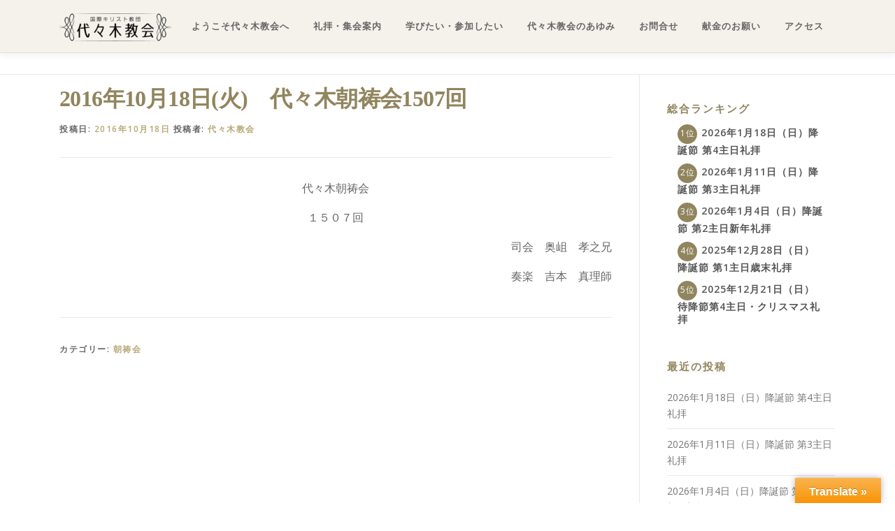

--- FILE ---
content_type: text/html; charset=UTF-8
request_url: https://yoyogi-church.jp/2016%E5%B9%B410%E6%9C%8818%E6%97%A5%E7%81%AB%E3%80%80%E4%BB%A3%E3%80%85%E6%9C%A8%E6%9C%9D%E7%A5%B7%E4%BC%9A1507%E5%9B%9E/
body_size: 20233
content:
<!DOCTYPE html>
<html lang="ja">
<head>
<meta charset="UTF-8">
<meta name="viewport" content="width=device-width, initial-scale=1">
<link rel="profile" href="http://gmpg.org/xfn/11">
<meta name='robots' content='index, follow, max-image-preview:large, max-snippet:-1, max-video-preview:-1' />
<script id="cookieyes" type="text/javascript" src="https://cdn-cookieyes.com/client_data/42d9106fb090271ceec73a17/script.js"></script>
	<!-- This site is optimized with the Yoast SEO plugin v26.7 - https://yoast.com/wordpress/plugins/seo/ -->
	<title>2016年10月18日(火)　代々木朝祷会1507回 - 国際基督教団 代々木教会</title>
	<link rel="canonical" href="https://yoyogi-church.jp/2016年10月18日火　代々木朝祷会1507回/" />
	<meta property="og:locale" content="ja_JP" />
	<meta property="og:type" content="article" />
	<meta property="og:title" content="2016年10月18日(火)　代々木朝祷会1507回 - 国際基督教団 代々木教会" />
	<meta property="og:description" content="代々木朝祷会 １５０７回 司会　奥岨　孝之兄 奏楽　吉本　真 ..." />
	<meta property="og:url" content="https://yoyogi-church.jp/2016年10月18日火　代々木朝祷会1507回/" />
	<meta property="og:site_name" content="国際基督教団 代々木教会" />
	<meta property="article:publisher" content="https://www.facebook.com/%e5%9b%bd%e9%9a%9b%e5%9f%ba%e7%9d%a3%e6%95%99%e5%9b%a3-%e4%bb%a3%e3%80%85%e6%9c%a8%e6%95%99%e4%bc%9a-264726690314139/" />
	<meta property="article:published_time" content="2016-10-18T04:40:24+00:00" />
	<meta property="article:modified_time" content="2017-10-17T05:15:24+00:00" />
	<meta property="og:image" content="https://yoyogi-church.jp/wp-content/uploads/2014/04/2a459b66e02b348b3fbce70562a29d87.jpg" />
	<meta property="og:image:width" content="200" />
	<meta property="og:image:height" content="197" />
	<meta property="og:image:type" content="image/jpeg" />
	<meta name="author" content="代々木教会" />
	<meta name="twitter:card" content="summary_large_image" />
	<meta name="twitter:label1" content="執筆者" />
	<meta name="twitter:data1" content="代々木教会" />
	<script type="application/ld+json" class="yoast-schema-graph">{"@context":"https://schema.org","@graph":[{"@type":"Article","@id":"https://yoyogi-church.jp/2016%e5%b9%b410%e6%9c%8818%e6%97%a5%e7%81%ab%e3%80%80%e4%bb%a3%e3%80%85%e6%9c%a8%e6%9c%9d%e7%a5%b7%e4%bc%9a1507%e5%9b%9e/#article","isPartOf":{"@id":"https://yoyogi-church.jp/2016%e5%b9%b410%e6%9c%8818%e6%97%a5%e7%81%ab%e3%80%80%e4%bb%a3%e3%80%85%e6%9c%a8%e6%9c%9d%e7%a5%b7%e4%bc%9a1507%e5%9b%9e/"},"author":{"name":"代々木教会","@id":"https://yoyogi-church.jp/#/schema/person/f0ce5ade744a3b29d464a7872a352e70"},"headline":"2016年10月18日(火)　代々木朝祷会1507回","datePublished":"2016-10-18T04:40:24+00:00","dateModified":"2017-10-17T05:15:24+00:00","mainEntityOfPage":{"@id":"https://yoyogi-church.jp/2016%e5%b9%b410%e6%9c%8818%e6%97%a5%e7%81%ab%e3%80%80%e4%bb%a3%e3%80%85%e6%9c%a8%e6%9c%9d%e7%a5%b7%e4%bc%9a1507%e5%9b%9e/"},"wordCount":0,"publisher":{"@id":"https://yoyogi-church.jp/#organization"},"image":{"@id":"https://yoyogi-church.jp/2016%e5%b9%b410%e6%9c%8818%e6%97%a5%e7%81%ab%e3%80%80%e4%bb%a3%e3%80%85%e6%9c%a8%e6%9c%9d%e7%a5%b7%e4%bc%9a1507%e5%9b%9e/#primaryimage"},"thumbnailUrl":"https://yoyogi-church.jp/wp-content/uploads/2014/04/2a459b66e02b348b3fbce70562a29d87.jpg","articleSection":["朝祷会"],"inLanguage":"ja"},{"@type":"WebPage","@id":"https://yoyogi-church.jp/2016%e5%b9%b410%e6%9c%8818%e6%97%a5%e7%81%ab%e3%80%80%e4%bb%a3%e3%80%85%e6%9c%a8%e6%9c%9d%e7%a5%b7%e4%bc%9a1507%e5%9b%9e/","url":"https://yoyogi-church.jp/2016%e5%b9%b410%e6%9c%8818%e6%97%a5%e7%81%ab%e3%80%80%e4%bb%a3%e3%80%85%e6%9c%a8%e6%9c%9d%e7%a5%b7%e4%bc%9a1507%e5%9b%9e/","name":"2016年10月18日(火)　代々木朝祷会1507回 - 国際基督教団 代々木教会","isPartOf":{"@id":"https://yoyogi-church.jp/#website"},"primaryImageOfPage":{"@id":"https://yoyogi-church.jp/2016%e5%b9%b410%e6%9c%8818%e6%97%a5%e7%81%ab%e3%80%80%e4%bb%a3%e3%80%85%e6%9c%a8%e6%9c%9d%e7%a5%b7%e4%bc%9a1507%e5%9b%9e/#primaryimage"},"image":{"@id":"https://yoyogi-church.jp/2016%e5%b9%b410%e6%9c%8818%e6%97%a5%e7%81%ab%e3%80%80%e4%bb%a3%e3%80%85%e6%9c%a8%e6%9c%9d%e7%a5%b7%e4%bc%9a1507%e5%9b%9e/#primaryimage"},"thumbnailUrl":"https://yoyogi-church.jp/wp-content/uploads/2014/04/2a459b66e02b348b3fbce70562a29d87.jpg","datePublished":"2016-10-18T04:40:24+00:00","dateModified":"2017-10-17T05:15:24+00:00","breadcrumb":{"@id":"https://yoyogi-church.jp/2016%e5%b9%b410%e6%9c%8818%e6%97%a5%e7%81%ab%e3%80%80%e4%bb%a3%e3%80%85%e6%9c%a8%e6%9c%9d%e7%a5%b7%e4%bc%9a1507%e5%9b%9e/#breadcrumb"},"inLanguage":"ja","potentialAction":[{"@type":"ReadAction","target":["https://yoyogi-church.jp/2016%e5%b9%b410%e6%9c%8818%e6%97%a5%e7%81%ab%e3%80%80%e4%bb%a3%e3%80%85%e6%9c%a8%e6%9c%9d%e7%a5%b7%e4%bc%9a1507%e5%9b%9e/"]}]},{"@type":"ImageObject","inLanguage":"ja","@id":"https://yoyogi-church.jp/2016%e5%b9%b410%e6%9c%8818%e6%97%a5%e7%81%ab%e3%80%80%e4%bb%a3%e3%80%85%e6%9c%a8%e6%9c%9d%e7%a5%b7%e4%bc%9a1507%e5%9b%9e/#primaryimage","url":"https://yoyogi-church.jp/wp-content/uploads/2014/04/2a459b66e02b348b3fbce70562a29d87.jpg","contentUrl":"https://yoyogi-church.jp/wp-content/uploads/2014/04/2a459b66e02b348b3fbce70562a29d87.jpg","width":200,"height":197},{"@type":"BreadcrumbList","@id":"https://yoyogi-church.jp/2016%e5%b9%b410%e6%9c%8818%e6%97%a5%e7%81%ab%e3%80%80%e4%bb%a3%e3%80%85%e6%9c%a8%e6%9c%9d%e7%a5%b7%e4%bc%9a1507%e5%9b%9e/#breadcrumb","itemListElement":[{"@type":"ListItem","position":1,"name":"ホーム","item":"https://yoyogi-church.jp/"},{"@type":"ListItem","position":2,"name":"2016年10月18日(火)　代々木朝祷会1507回"}]},{"@type":"WebSite","@id":"https://yoyogi-church.jp/#website","url":"https://yoyogi-church.jp/","name":"国際基督教団 代々木教会","description":"","publisher":{"@id":"https://yoyogi-church.jp/#organization"},"potentialAction":[{"@type":"SearchAction","target":{"@type":"EntryPoint","urlTemplate":"https://yoyogi-church.jp/?s={search_term_string}"},"query-input":{"@type":"PropertyValueSpecification","valueRequired":true,"valueName":"search_term_string"}}],"inLanguage":"ja"},{"@type":"Organization","@id":"https://yoyogi-church.jp/#organization","name":"代々木教会","url":"https://yoyogi-church.jp/","logo":{"@type":"ImageObject","inLanguage":"ja","@id":"https://yoyogi-church.jp/#/schema/logo/image/","url":"https://yoyogi-church.jp/wp-content/uploads/yoyogi_logo_b-1-e1547164734179.png","contentUrl":"https://yoyogi-church.jp/wp-content/uploads/yoyogi_logo_b-1-e1547164734179.png","width":160,"height":40,"caption":"代々木教会"},"image":{"@id":"https://yoyogi-church.jp/#/schema/logo/image/"},"sameAs":["https://www.facebook.com/国際基督教団-代々木教会-264726690314139/"]},{"@type":"Person","@id":"https://yoyogi-church.jp/#/schema/person/f0ce5ade744a3b29d464a7872a352e70","name":"代々木教会","image":{"@type":"ImageObject","inLanguage":"ja","@id":"https://yoyogi-church.jp/#/schema/person/image/","url":"https://secure.gravatar.com/avatar/e7eaebf6b540c0d444b950ef8a51db5f4222a67577ef0d58572c923379b91d33?s=96&d=mm&r=g","contentUrl":"https://secure.gravatar.com/avatar/e7eaebf6b540c0d444b950ef8a51db5f4222a67577ef0d58572c923379b91d33?s=96&d=mm&r=g","caption":"代々木教会"},"url":"https://yoyogi-church.jp/author/yoyogi/"}]}</script>
	<!-- / Yoast SEO plugin. -->


<link rel='dns-prefetch' href='//translate.google.com' />
<link rel='dns-prefetch' href='//fonts.googleapis.com' />
<link rel="alternate" type="application/rss+xml" title="国際基督教団 代々木教会 &raquo; フィード" href="https://yoyogi-church.jp/feed/" />
<link rel="alternate" type="application/rss+xml" title="国際基督教団 代々木教会 &raquo; コメントフィード" href="https://yoyogi-church.jp/comments/feed/" />
<link rel="alternate" title="oEmbed (JSON)" type="application/json+oembed" href="https://yoyogi-church.jp/wp-json/oembed/1.0/embed?url=https%3A%2F%2Fyoyogi-church.jp%2F2016%25e5%25b9%25b410%25e6%259c%258818%25e6%2597%25a5%25e7%2581%25ab%25e3%2580%2580%25e4%25bb%25a3%25e3%2580%2585%25e6%259c%25a8%25e6%259c%259d%25e7%25a5%25b7%25e4%25bc%259a1507%25e5%259b%259e%2F" />
<link rel="alternate" title="oEmbed (XML)" type="text/xml+oembed" href="https://yoyogi-church.jp/wp-json/oembed/1.0/embed?url=https%3A%2F%2Fyoyogi-church.jp%2F2016%25e5%25b9%25b410%25e6%259c%258818%25e6%2597%25a5%25e7%2581%25ab%25e3%2580%2580%25e4%25bb%25a3%25e3%2580%2585%25e6%259c%25a8%25e6%259c%259d%25e7%25a5%25b7%25e4%25bc%259a1507%25e5%259b%259e%2F&#038;format=xml" />
		<!-- This site uses the Google Analytics by MonsterInsights plugin v9.11.0 - Using Analytics tracking - https://www.monsterinsights.com/ -->
							<script src="//www.googletagmanager.com/gtag/js?id=G-YBYF2K3R1G"  data-cfasync="false" data-wpfc-render="false" type="text/javascript" async></script>
			<script data-cfasync="false" data-wpfc-render="false" type="text/javascript">
				var mi_version = '9.11.0';
				var mi_track_user = true;
				var mi_no_track_reason = '';
								var MonsterInsightsDefaultLocations = {"page_location":"https:\/\/yoyogi-church.jp\/2016%E5%B9%B410%E6%9C%8818%E6%97%A5%E7%81%AB%E3%80%80%E4%BB%A3%E3%80%85%E6%9C%A8%E6%9C%9D%E7%A5%B7%E4%BC%9A1507%E5%9B%9E\/"};
								if ( typeof MonsterInsightsPrivacyGuardFilter === 'function' ) {
					var MonsterInsightsLocations = (typeof MonsterInsightsExcludeQuery === 'object') ? MonsterInsightsPrivacyGuardFilter( MonsterInsightsExcludeQuery ) : MonsterInsightsPrivacyGuardFilter( MonsterInsightsDefaultLocations );
				} else {
					var MonsterInsightsLocations = (typeof MonsterInsightsExcludeQuery === 'object') ? MonsterInsightsExcludeQuery : MonsterInsightsDefaultLocations;
				}

								var disableStrs = [
										'ga-disable-G-YBYF2K3R1G',
									];

				/* Function to detect opted out users */
				function __gtagTrackerIsOptedOut() {
					for (var index = 0; index < disableStrs.length; index++) {
						if (document.cookie.indexOf(disableStrs[index] + '=true') > -1) {
							return true;
						}
					}

					return false;
				}

				/* Disable tracking if the opt-out cookie exists. */
				if (__gtagTrackerIsOptedOut()) {
					for (var index = 0; index < disableStrs.length; index++) {
						window[disableStrs[index]] = true;
					}
				}

				/* Opt-out function */
				function __gtagTrackerOptout() {
					for (var index = 0; index < disableStrs.length; index++) {
						document.cookie = disableStrs[index] + '=true; expires=Thu, 31 Dec 2099 23:59:59 UTC; path=/';
						window[disableStrs[index]] = true;
					}
				}

				if ('undefined' === typeof gaOptout) {
					function gaOptout() {
						__gtagTrackerOptout();
					}
				}
								window.dataLayer = window.dataLayer || [];

				window.MonsterInsightsDualTracker = {
					helpers: {},
					trackers: {},
				};
				if (mi_track_user) {
					function __gtagDataLayer() {
						dataLayer.push(arguments);
					}

					function __gtagTracker(type, name, parameters) {
						if (!parameters) {
							parameters = {};
						}

						if (parameters.send_to) {
							__gtagDataLayer.apply(null, arguments);
							return;
						}

						if (type === 'event') {
														parameters.send_to = monsterinsights_frontend.v4_id;
							var hookName = name;
							if (typeof parameters['event_category'] !== 'undefined') {
								hookName = parameters['event_category'] + ':' + name;
							}

							if (typeof MonsterInsightsDualTracker.trackers[hookName] !== 'undefined') {
								MonsterInsightsDualTracker.trackers[hookName](parameters);
							} else {
								__gtagDataLayer('event', name, parameters);
							}
							
						} else {
							__gtagDataLayer.apply(null, arguments);
						}
					}

					__gtagTracker('js', new Date());
					__gtagTracker('set', {
						'developer_id.dZGIzZG': true,
											});
					if ( MonsterInsightsLocations.page_location ) {
						__gtagTracker('set', MonsterInsightsLocations);
					}
										__gtagTracker('config', 'G-YBYF2K3R1G', {"forceSSL":"true","link_attribution":"true"} );
										window.gtag = __gtagTracker;										(function () {
						/* https://developers.google.com/analytics/devguides/collection/analyticsjs/ */
						/* ga and __gaTracker compatibility shim. */
						var noopfn = function () {
							return null;
						};
						var newtracker = function () {
							return new Tracker();
						};
						var Tracker = function () {
							return null;
						};
						var p = Tracker.prototype;
						p.get = noopfn;
						p.set = noopfn;
						p.send = function () {
							var args = Array.prototype.slice.call(arguments);
							args.unshift('send');
							__gaTracker.apply(null, args);
						};
						var __gaTracker = function () {
							var len = arguments.length;
							if (len === 0) {
								return;
							}
							var f = arguments[len - 1];
							if (typeof f !== 'object' || f === null || typeof f.hitCallback !== 'function') {
								if ('send' === arguments[0]) {
									var hitConverted, hitObject = false, action;
									if ('event' === arguments[1]) {
										if ('undefined' !== typeof arguments[3]) {
											hitObject = {
												'eventAction': arguments[3],
												'eventCategory': arguments[2],
												'eventLabel': arguments[4],
												'value': arguments[5] ? arguments[5] : 1,
											}
										}
									}
									if ('pageview' === arguments[1]) {
										if ('undefined' !== typeof arguments[2]) {
											hitObject = {
												'eventAction': 'page_view',
												'page_path': arguments[2],
											}
										}
									}
									if (typeof arguments[2] === 'object') {
										hitObject = arguments[2];
									}
									if (typeof arguments[5] === 'object') {
										Object.assign(hitObject, arguments[5]);
									}
									if ('undefined' !== typeof arguments[1].hitType) {
										hitObject = arguments[1];
										if ('pageview' === hitObject.hitType) {
											hitObject.eventAction = 'page_view';
										}
									}
									if (hitObject) {
										action = 'timing' === arguments[1].hitType ? 'timing_complete' : hitObject.eventAction;
										hitConverted = mapArgs(hitObject);
										__gtagTracker('event', action, hitConverted);
									}
								}
								return;
							}

							function mapArgs(args) {
								var arg, hit = {};
								var gaMap = {
									'eventCategory': 'event_category',
									'eventAction': 'event_action',
									'eventLabel': 'event_label',
									'eventValue': 'event_value',
									'nonInteraction': 'non_interaction',
									'timingCategory': 'event_category',
									'timingVar': 'name',
									'timingValue': 'value',
									'timingLabel': 'event_label',
									'page': 'page_path',
									'location': 'page_location',
									'title': 'page_title',
									'referrer' : 'page_referrer',
								};
								for (arg in args) {
																		if (!(!args.hasOwnProperty(arg) || !gaMap.hasOwnProperty(arg))) {
										hit[gaMap[arg]] = args[arg];
									} else {
										hit[arg] = args[arg];
									}
								}
								return hit;
							}

							try {
								f.hitCallback();
							} catch (ex) {
							}
						};
						__gaTracker.create = newtracker;
						__gaTracker.getByName = newtracker;
						__gaTracker.getAll = function () {
							return [];
						};
						__gaTracker.remove = noopfn;
						__gaTracker.loaded = true;
						window['__gaTracker'] = __gaTracker;
					})();
									} else {
										console.log("");
					(function () {
						function __gtagTracker() {
							return null;
						}

						window['__gtagTracker'] = __gtagTracker;
						window['gtag'] = __gtagTracker;
					})();
									}
			</script>
							<!-- / Google Analytics by MonsterInsights -->
		<style id='wp-img-auto-sizes-contain-inline-css' type='text/css'>
img:is([sizes=auto i],[sizes^="auto," i]){contain-intrinsic-size:3000px 1500px}
/*# sourceURL=wp-img-auto-sizes-contain-inline-css */
</style>
<link rel='stylesheet' id='pt-cv-public-style-css' href='https://yoyogi-church.jp/wp-content/plugins/content-views-query-and-display-post-page/public/assets/css/cv.css?ver=4.2.1' type='text/css' media='all' />
<link rel='stylesheet' id='pt-cv-public-pro-style-css' href='https://yoyogi-church.jp/wp-content/plugins/pt-content-views-pro/public/assets/css/cvpro.min.css?ver=7.2.2' type='text/css' media='all' />
<style id='wp-emoji-styles-inline-css' type='text/css'>

	img.wp-smiley, img.emoji {
		display: inline !important;
		border: none !important;
		box-shadow: none !important;
		height: 1em !important;
		width: 1em !important;
		margin: 0 0.07em !important;
		vertical-align: -0.1em !important;
		background: none !important;
		padding: 0 !important;
	}
/*# sourceURL=wp-emoji-styles-inline-css */
</style>
<style id='wp-block-library-inline-css' type='text/css'>
:root{--wp-block-synced-color:#7a00df;--wp-block-synced-color--rgb:122,0,223;--wp-bound-block-color:var(--wp-block-synced-color);--wp-editor-canvas-background:#ddd;--wp-admin-theme-color:#007cba;--wp-admin-theme-color--rgb:0,124,186;--wp-admin-theme-color-darker-10:#006ba1;--wp-admin-theme-color-darker-10--rgb:0,107,160.5;--wp-admin-theme-color-darker-20:#005a87;--wp-admin-theme-color-darker-20--rgb:0,90,135;--wp-admin-border-width-focus:2px}@media (min-resolution:192dpi){:root{--wp-admin-border-width-focus:1.5px}}.wp-element-button{cursor:pointer}:root .has-very-light-gray-background-color{background-color:#eee}:root .has-very-dark-gray-background-color{background-color:#313131}:root .has-very-light-gray-color{color:#eee}:root .has-very-dark-gray-color{color:#313131}:root .has-vivid-green-cyan-to-vivid-cyan-blue-gradient-background{background:linear-gradient(135deg,#00d084,#0693e3)}:root .has-purple-crush-gradient-background{background:linear-gradient(135deg,#34e2e4,#4721fb 50%,#ab1dfe)}:root .has-hazy-dawn-gradient-background{background:linear-gradient(135deg,#faaca8,#dad0ec)}:root .has-subdued-olive-gradient-background{background:linear-gradient(135deg,#fafae1,#67a671)}:root .has-atomic-cream-gradient-background{background:linear-gradient(135deg,#fdd79a,#004a59)}:root .has-nightshade-gradient-background{background:linear-gradient(135deg,#330968,#31cdcf)}:root .has-midnight-gradient-background{background:linear-gradient(135deg,#020381,#2874fc)}:root{--wp--preset--font-size--normal:16px;--wp--preset--font-size--huge:42px}.has-regular-font-size{font-size:1em}.has-larger-font-size{font-size:2.625em}.has-normal-font-size{font-size:var(--wp--preset--font-size--normal)}.has-huge-font-size{font-size:var(--wp--preset--font-size--huge)}.has-text-align-center{text-align:center}.has-text-align-left{text-align:left}.has-text-align-right{text-align:right}.has-fit-text{white-space:nowrap!important}#end-resizable-editor-section{display:none}.aligncenter{clear:both}.items-justified-left{justify-content:flex-start}.items-justified-center{justify-content:center}.items-justified-right{justify-content:flex-end}.items-justified-space-between{justify-content:space-between}.screen-reader-text{border:0;clip-path:inset(50%);height:1px;margin:-1px;overflow:hidden;padding:0;position:absolute;width:1px;word-wrap:normal!important}.screen-reader-text:focus{background-color:#ddd;clip-path:none;color:#444;display:block;font-size:1em;height:auto;left:5px;line-height:normal;padding:15px 23px 14px;text-decoration:none;top:5px;width:auto;z-index:100000}html :where(.has-border-color){border-style:solid}html :where([style*=border-top-color]){border-top-style:solid}html :where([style*=border-right-color]){border-right-style:solid}html :where([style*=border-bottom-color]){border-bottom-style:solid}html :where([style*=border-left-color]){border-left-style:solid}html :where([style*=border-width]){border-style:solid}html :where([style*=border-top-width]){border-top-style:solid}html :where([style*=border-right-width]){border-right-style:solid}html :where([style*=border-bottom-width]){border-bottom-style:solid}html :where([style*=border-left-width]){border-left-style:solid}html :where(img[class*=wp-image-]){height:auto;max-width:100%}:where(figure){margin:0 0 1em}html :where(.is-position-sticky){--wp-admin--admin-bar--position-offset:var(--wp-admin--admin-bar--height,0px)}@media screen and (max-width:600px){html :where(.is-position-sticky){--wp-admin--admin-bar--position-offset:0px}}

/*# sourceURL=wp-block-library-inline-css */
</style><style id='global-styles-inline-css' type='text/css'>
:root{--wp--preset--aspect-ratio--square: 1;--wp--preset--aspect-ratio--4-3: 4/3;--wp--preset--aspect-ratio--3-4: 3/4;--wp--preset--aspect-ratio--3-2: 3/2;--wp--preset--aspect-ratio--2-3: 2/3;--wp--preset--aspect-ratio--16-9: 16/9;--wp--preset--aspect-ratio--9-16: 9/16;--wp--preset--color--black: #000000;--wp--preset--color--cyan-bluish-gray: #abb8c3;--wp--preset--color--white: #ffffff;--wp--preset--color--pale-pink: #f78da7;--wp--preset--color--vivid-red: #cf2e2e;--wp--preset--color--luminous-vivid-orange: #ff6900;--wp--preset--color--luminous-vivid-amber: #fcb900;--wp--preset--color--light-green-cyan: #7bdcb5;--wp--preset--color--vivid-green-cyan: #00d084;--wp--preset--color--pale-cyan-blue: #8ed1fc;--wp--preset--color--vivid-cyan-blue: #0693e3;--wp--preset--color--vivid-purple: #9b51e0;--wp--preset--gradient--vivid-cyan-blue-to-vivid-purple: linear-gradient(135deg,rgb(6,147,227) 0%,rgb(155,81,224) 100%);--wp--preset--gradient--light-green-cyan-to-vivid-green-cyan: linear-gradient(135deg,rgb(122,220,180) 0%,rgb(0,208,130) 100%);--wp--preset--gradient--luminous-vivid-amber-to-luminous-vivid-orange: linear-gradient(135deg,rgb(252,185,0) 0%,rgb(255,105,0) 100%);--wp--preset--gradient--luminous-vivid-orange-to-vivid-red: linear-gradient(135deg,rgb(255,105,0) 0%,rgb(207,46,46) 100%);--wp--preset--gradient--very-light-gray-to-cyan-bluish-gray: linear-gradient(135deg,rgb(238,238,238) 0%,rgb(169,184,195) 100%);--wp--preset--gradient--cool-to-warm-spectrum: linear-gradient(135deg,rgb(74,234,220) 0%,rgb(151,120,209) 20%,rgb(207,42,186) 40%,rgb(238,44,130) 60%,rgb(251,105,98) 80%,rgb(254,248,76) 100%);--wp--preset--gradient--blush-light-purple: linear-gradient(135deg,rgb(255,206,236) 0%,rgb(152,150,240) 100%);--wp--preset--gradient--blush-bordeaux: linear-gradient(135deg,rgb(254,205,165) 0%,rgb(254,45,45) 50%,rgb(107,0,62) 100%);--wp--preset--gradient--luminous-dusk: linear-gradient(135deg,rgb(255,203,112) 0%,rgb(199,81,192) 50%,rgb(65,88,208) 100%);--wp--preset--gradient--pale-ocean: linear-gradient(135deg,rgb(255,245,203) 0%,rgb(182,227,212) 50%,rgb(51,167,181) 100%);--wp--preset--gradient--electric-grass: linear-gradient(135deg,rgb(202,248,128) 0%,rgb(113,206,126) 100%);--wp--preset--gradient--midnight: linear-gradient(135deg,rgb(2,3,129) 0%,rgb(40,116,252) 100%);--wp--preset--font-size--small: 13px;--wp--preset--font-size--medium: 20px;--wp--preset--font-size--large: 36px;--wp--preset--font-size--x-large: 42px;--wp--preset--spacing--20: 0.44rem;--wp--preset--spacing--30: 0.67rem;--wp--preset--spacing--40: 1rem;--wp--preset--spacing--50: 1.5rem;--wp--preset--spacing--60: 2.25rem;--wp--preset--spacing--70: 3.38rem;--wp--preset--spacing--80: 5.06rem;--wp--preset--shadow--natural: 6px 6px 9px rgba(0, 0, 0, 0.2);--wp--preset--shadow--deep: 12px 12px 50px rgba(0, 0, 0, 0.4);--wp--preset--shadow--sharp: 6px 6px 0px rgba(0, 0, 0, 0.2);--wp--preset--shadow--outlined: 6px 6px 0px -3px rgb(255, 255, 255), 6px 6px rgb(0, 0, 0);--wp--preset--shadow--crisp: 6px 6px 0px rgb(0, 0, 0);}:where(.is-layout-flex){gap: 0.5em;}:where(.is-layout-grid){gap: 0.5em;}body .is-layout-flex{display: flex;}.is-layout-flex{flex-wrap: wrap;align-items: center;}.is-layout-flex > :is(*, div){margin: 0;}body .is-layout-grid{display: grid;}.is-layout-grid > :is(*, div){margin: 0;}:where(.wp-block-columns.is-layout-flex){gap: 2em;}:where(.wp-block-columns.is-layout-grid){gap: 2em;}:where(.wp-block-post-template.is-layout-flex){gap: 1.25em;}:where(.wp-block-post-template.is-layout-grid){gap: 1.25em;}.has-black-color{color: var(--wp--preset--color--black) !important;}.has-cyan-bluish-gray-color{color: var(--wp--preset--color--cyan-bluish-gray) !important;}.has-white-color{color: var(--wp--preset--color--white) !important;}.has-pale-pink-color{color: var(--wp--preset--color--pale-pink) !important;}.has-vivid-red-color{color: var(--wp--preset--color--vivid-red) !important;}.has-luminous-vivid-orange-color{color: var(--wp--preset--color--luminous-vivid-orange) !important;}.has-luminous-vivid-amber-color{color: var(--wp--preset--color--luminous-vivid-amber) !important;}.has-light-green-cyan-color{color: var(--wp--preset--color--light-green-cyan) !important;}.has-vivid-green-cyan-color{color: var(--wp--preset--color--vivid-green-cyan) !important;}.has-pale-cyan-blue-color{color: var(--wp--preset--color--pale-cyan-blue) !important;}.has-vivid-cyan-blue-color{color: var(--wp--preset--color--vivid-cyan-blue) !important;}.has-vivid-purple-color{color: var(--wp--preset--color--vivid-purple) !important;}.has-black-background-color{background-color: var(--wp--preset--color--black) !important;}.has-cyan-bluish-gray-background-color{background-color: var(--wp--preset--color--cyan-bluish-gray) !important;}.has-white-background-color{background-color: var(--wp--preset--color--white) !important;}.has-pale-pink-background-color{background-color: var(--wp--preset--color--pale-pink) !important;}.has-vivid-red-background-color{background-color: var(--wp--preset--color--vivid-red) !important;}.has-luminous-vivid-orange-background-color{background-color: var(--wp--preset--color--luminous-vivid-orange) !important;}.has-luminous-vivid-amber-background-color{background-color: var(--wp--preset--color--luminous-vivid-amber) !important;}.has-light-green-cyan-background-color{background-color: var(--wp--preset--color--light-green-cyan) !important;}.has-vivid-green-cyan-background-color{background-color: var(--wp--preset--color--vivid-green-cyan) !important;}.has-pale-cyan-blue-background-color{background-color: var(--wp--preset--color--pale-cyan-blue) !important;}.has-vivid-cyan-blue-background-color{background-color: var(--wp--preset--color--vivid-cyan-blue) !important;}.has-vivid-purple-background-color{background-color: var(--wp--preset--color--vivid-purple) !important;}.has-black-border-color{border-color: var(--wp--preset--color--black) !important;}.has-cyan-bluish-gray-border-color{border-color: var(--wp--preset--color--cyan-bluish-gray) !important;}.has-white-border-color{border-color: var(--wp--preset--color--white) !important;}.has-pale-pink-border-color{border-color: var(--wp--preset--color--pale-pink) !important;}.has-vivid-red-border-color{border-color: var(--wp--preset--color--vivid-red) !important;}.has-luminous-vivid-orange-border-color{border-color: var(--wp--preset--color--luminous-vivid-orange) !important;}.has-luminous-vivid-amber-border-color{border-color: var(--wp--preset--color--luminous-vivid-amber) !important;}.has-light-green-cyan-border-color{border-color: var(--wp--preset--color--light-green-cyan) !important;}.has-vivid-green-cyan-border-color{border-color: var(--wp--preset--color--vivid-green-cyan) !important;}.has-pale-cyan-blue-border-color{border-color: var(--wp--preset--color--pale-cyan-blue) !important;}.has-vivid-cyan-blue-border-color{border-color: var(--wp--preset--color--vivid-cyan-blue) !important;}.has-vivid-purple-border-color{border-color: var(--wp--preset--color--vivid-purple) !important;}.has-vivid-cyan-blue-to-vivid-purple-gradient-background{background: var(--wp--preset--gradient--vivid-cyan-blue-to-vivid-purple) !important;}.has-light-green-cyan-to-vivid-green-cyan-gradient-background{background: var(--wp--preset--gradient--light-green-cyan-to-vivid-green-cyan) !important;}.has-luminous-vivid-amber-to-luminous-vivid-orange-gradient-background{background: var(--wp--preset--gradient--luminous-vivid-amber-to-luminous-vivid-orange) !important;}.has-luminous-vivid-orange-to-vivid-red-gradient-background{background: var(--wp--preset--gradient--luminous-vivid-orange-to-vivid-red) !important;}.has-very-light-gray-to-cyan-bluish-gray-gradient-background{background: var(--wp--preset--gradient--very-light-gray-to-cyan-bluish-gray) !important;}.has-cool-to-warm-spectrum-gradient-background{background: var(--wp--preset--gradient--cool-to-warm-spectrum) !important;}.has-blush-light-purple-gradient-background{background: var(--wp--preset--gradient--blush-light-purple) !important;}.has-blush-bordeaux-gradient-background{background: var(--wp--preset--gradient--blush-bordeaux) !important;}.has-luminous-dusk-gradient-background{background: var(--wp--preset--gradient--luminous-dusk) !important;}.has-pale-ocean-gradient-background{background: var(--wp--preset--gradient--pale-ocean) !important;}.has-electric-grass-gradient-background{background: var(--wp--preset--gradient--electric-grass) !important;}.has-midnight-gradient-background{background: var(--wp--preset--gradient--midnight) !important;}.has-small-font-size{font-size: var(--wp--preset--font-size--small) !important;}.has-medium-font-size{font-size: var(--wp--preset--font-size--medium) !important;}.has-large-font-size{font-size: var(--wp--preset--font-size--large) !important;}.has-x-large-font-size{font-size: var(--wp--preset--font-size--x-large) !important;}
/*# sourceURL=global-styles-inline-css */
</style>

<style id='classic-theme-styles-inline-css' type='text/css'>
/*! This file is auto-generated */
.wp-block-button__link{color:#fff;background-color:#32373c;border-radius:9999px;box-shadow:none;text-decoration:none;padding:calc(.667em + 2px) calc(1.333em + 2px);font-size:1.125em}.wp-block-file__button{background:#32373c;color:#fff;text-decoration:none}
/*# sourceURL=/wp-includes/css/classic-themes.min.css */
</style>
<link rel='stylesheet' id='contact-form-7-css' href='https://yoyogi-church.jp/wp-content/plugins/contact-form-7/includes/css/styles.css?ver=6.1.4' type='text/css' media='all' />
<link rel='stylesheet' id='google-language-translator-css' href='https://yoyogi-church.jp/wp-content/plugins/google-language-translator/css/style.css?ver=6.0.20' type='text/css' media='' />
<link rel='stylesheet' id='glt-toolbar-styles-css' href='https://yoyogi-church.jp/wp-content/plugins/google-language-translator/css/toolbar.css?ver=6.0.20' type='text/css' media='' />
<link rel='stylesheet' id='onepress-fonts-css' href='https://fonts.googleapis.com/css?family=Raleway%3A400%2C500%2C600%2C700%2C300%2C100%2C800%2C900%7COpen+Sans%3A400%2C300%2C300italic%2C400italic%2C600%2C600italic%2C700%2C700italic&#038;subset=latin%2Clatin-ext&#038;display=swap&#038;ver=2.3.16' type='text/css' media='all' />
<link rel='stylesheet' id='onepress-animate-css' href='https://yoyogi-church.jp/wp-content/themes/onepress/assets/css/animate.min.css?ver=2.3.16' type='text/css' media='all' />
<link rel='stylesheet' id='onepress-fa-css' href='https://yoyogi-church.jp/wp-content/themes/onepress/assets/fontawesome-v6/css/all.min.css?ver=6.5.1' type='text/css' media='all' />
<link rel='stylesheet' id='onepress-fa-shims-css' href='https://yoyogi-church.jp/wp-content/themes/onepress/assets/fontawesome-v6/css/v4-shims.min.css?ver=6.5.1' type='text/css' media='all' />
<link rel='stylesheet' id='onepress-bootstrap-css' href='https://yoyogi-church.jp/wp-content/themes/onepress/assets/css/bootstrap.min.css?ver=2.3.16' type='text/css' media='all' />
<link rel='stylesheet' id='onepress-style-css' href='https://yoyogi-church.jp/wp-content/themes/onepress/style.css?ver=6.9' type='text/css' media='all' />
<style id='onepress-style-inline-css' type='text/css'>
#main .video-section section.hero-slideshow-wrapper{background:transparent}.hero-slideshow-wrapper:after{position:absolute;top:0px;left:0px;width:100%;height:100%;background-color:rgba(0,0,0,0);display:block;content:""}#parallax-hero .jarallax-container .parallax-bg:before{background-color:rgba(0,0,0,0)}.body-desktop .parallax-hero .hero-slideshow-wrapper:after{display:none!important}#parallax-hero>.parallax-bg::before{background-color:rgba(0,0,0,0);opacity:1}.body-desktop .parallax-hero .hero-slideshow-wrapper:after{display:none!important}a,.screen-reader-text:hover,.screen-reader-text:active,.screen-reader-text:focus,.header-social a,.onepress-menu a:hover,.onepress-menu ul li a:hover,.onepress-menu li.onepress-current-item>a,.onepress-menu ul li.current-menu-item>a,.onepress-menu>li a.menu-actived,.onepress-menu.onepress-menu-mobile li.onepress-current-item>a,.site-footer a,.site-footer .footer-social a:hover,.site-footer .btt a:hover,.highlight,#comments .comment .comment-wrapper .comment-meta .comment-time:hover,#comments .comment .comment-wrapper .comment-meta .comment-reply-link:hover,#comments .comment .comment-wrapper .comment-meta .comment-edit-link:hover,.btn-theme-primary-outline,.sidebar .widget a:hover,.section-services .service-item .service-image i,.counter_item .counter__number,.team-member .member-thumb .member-profile a:hover,.icon-background-default{color:#b8a978}input[type="reset"],input[type="submit"],input[type="submit"],input[type="reset"]:hover,input[type="submit"]:hover,input[type="submit"]:hover .nav-links a:hover,.btn-theme-primary,.btn-theme-primary-outline:hover,.section-testimonials .card-theme-primary,.woocommerce #respond input#submit,.woocommerce a.button,.woocommerce button.button,.woocommerce input.button,.woocommerce button.button.alt,.pirate-forms-submit-button,.pirate-forms-submit-button:hover,input[type="reset"],input[type="submit"],input[type="submit"],.pirate-forms-submit-button,.contact-form div.wpforms-container-full .wpforms-form .wpforms-submit,.contact-form div.wpforms-container-full .wpforms-form .wpforms-submit:hover,.nav-links a:hover,.nav-links a.current,.nav-links .page-numbers:hover,.nav-links .page-numbers.current{background:#b8a978}.btn-theme-primary-outline,.btn-theme-primary-outline:hover,.pricing__item:hover,.section-testimonials .card-theme-primary,.entry-content blockquote{border-color:#b8a978}.feature-item:hover .icon-background-default{color:#464646}.site-header,.is-transparent .site-header.header-fixed{background:#f4f2eb;border-bottom:0px none}.onepress-menu>li>a{color:#666666}.onepress-menu>li>a:hover,.onepress-menu>li.onepress-current-item>a{color:#ffffff;-webkit-transition:all 0.5s ease-in-out;-moz-transition:all 0.5s ease-in-out;-o-transition:all 0.5s ease-in-out;transition:all 0.5s ease-in-out}@media screen and (min-width:1140px){.onepress-menu>li:last-child>a{padding-right:17px}.onepress-menu>li>a:hover,.onepress-menu>li.onepress-current-item>a{background:#b8a978;-webkit-transition:all 0.5s ease-in-out;-moz-transition:all 0.5s ease-in-out;-o-transition:all 0.5s ease-in-out;transition:all 0.5s ease-in-out}}#nav-toggle span,#nav-toggle span::before,#nav-toggle span::after,#nav-toggle.nav-is-visible span::before,#nav-toggle.nav-is-visible span::after{background:#b8a978}#page .site-branding .site-title,#page .site-branding .site-text-logo{color:#464646}.site-footer .site-info,.site-footer .btt a{background-color:#f4f2eb}.site-footer .site-info{color:#464646}.site-footer .btt a,.site-footer .site-info a{color:#464646}.site-footer .btt a,.site-footer .site-info a{color:#b8a978}.site-footer .btt a:hover,.site-footer .site-info a:hover{color:#b8a978}#footer-widgets{color:#464646;background-color:#dbd3b1}.gallery-carousel .g-item{padding:0px 10px}.gallery-carousel-wrap{margin-left:-10px;margin-right:-10px}.gallery-grid .g-item,.gallery-masonry .g-item .inner{padding:10px}.gallery-grid-wrap,.gallery-masonry-wrap{margin-left:-10px;margin-right:-10px}.gallery-justified-wrap{margin-left:-20px;margin-right:-20px}.section-sid1751509559268{background-color:rgba(244,242,235,1)}.section-sid1583472081702{padding-top:0px;padding-bottom:0px;background-color:rgba(244,242,235,1)}.section-sid1547031247434{background-color:rgba(244,242,235,1)}.section-sid1712206417723{background-image:url("https://yoyogi-church.jp/wp-content/uploads/h1_bg.jpg")}.section-sid1547798308585{background-color:rgba(255,255,255,1)}.section-sid1547015046040{background-color:rgba(255,255,255,1)}.section-sid1547019508299{background-color:rgba(244,242,235,1)}.section-features{background-color:rgba(255,255,255,1)}.section-sid1548744253494{padding-top:20px;background-color:rgba(244,242,235,1)}.section-sid1751507961104{padding-top:20px;padding-bottom:20px}
/*# sourceURL=onepress-style-inline-css */
</style>
<link rel='stylesheet' id='onepress-gallery-lightgallery-css' href='https://yoyogi-church.jp/wp-content/themes/onepress/assets/css/lightgallery.css?ver=6.9' type='text/css' media='all' />
<link rel='stylesheet' id='onepress-plus-style-css' href='https://yoyogi-church.jp/wp-content/plugins/onepress-plus/onepress-plus.css?ver=2.3.12' type='text/css' media='all' />
<script type="text/javascript" src="https://yoyogi-church.jp/wp-content/plugins/google-analytics-for-wordpress/assets/js/frontend-gtag.min.js?ver=9.11.0" id="monsterinsights-frontend-script-js" async="async" data-wp-strategy="async"></script>
<script data-cfasync="false" data-wpfc-render="false" type="text/javascript" id='monsterinsights-frontend-script-js-extra'>/* <![CDATA[ */
var monsterinsights_frontend = {"js_events_tracking":"true","download_extensions":"doc,pdf,ppt,zip,xls,docx,pptx,xlsx","inbound_paths":"[{\"path\":\"\\\/go\\\/\",\"label\":\"affiliate\"},{\"path\":\"\\\/recommend\\\/\",\"label\":\"affiliate\"}]","home_url":"https:\/\/yoyogi-church.jp","hash_tracking":"false","v4_id":"G-YBYF2K3R1G"};/* ]]> */
</script>
<script type="text/javascript" src="https://yoyogi-church.jp/wp-includes/js/jquery/jquery.min.js?ver=3.7.1" id="jquery-core-js"></script>
<script type="text/javascript" src="https://yoyogi-church.jp/wp-includes/js/jquery/jquery-migrate.min.js?ver=3.4.1" id="jquery-migrate-js"></script>
<link rel="https://api.w.org/" href="https://yoyogi-church.jp/wp-json/" /><link rel="alternate" title="JSON" type="application/json" href="https://yoyogi-church.jp/wp-json/wp/v2/posts/10373" /><link rel="EditURI" type="application/rsd+xml" title="RSD" href="https://yoyogi-church.jp/xmlrpc.php?rsd" />
<meta name="generator" content="WordPress 6.9" />
<link rel='shortlink' href='https://yoyogi-church.jp/?p=10373' />
<style>#google_language_translator{width:auto!important;}div.skiptranslate.goog-te-gadget{display:inline!important;}.goog-tooltip{display: none!important;}.goog-tooltip:hover{display: none!important;}.goog-text-highlight{background-color:transparent!important;border:none!important;box-shadow:none!important;}#google_language_translator{color:transparent;}body{top:0px!important;}#goog-gt-{display:none!important;}font font{background-color:transparent!important;box-shadow:none!important;position:initial!important;}</style><script type="text/javascript">
(function(url){
	if(/(?:Chrome\/26\.0\.1410\.63 Safari\/537\.31|WordfenceTestMonBot)/.test(navigator.userAgent)){ return; }
	var addEvent = function(evt, handler) {
		if (window.addEventListener) {
			document.addEventListener(evt, handler, false);
		} else if (window.attachEvent) {
			document.attachEvent('on' + evt, handler);
		}
	};
	var removeEvent = function(evt, handler) {
		if (window.removeEventListener) {
			document.removeEventListener(evt, handler, false);
		} else if (window.detachEvent) {
			document.detachEvent('on' + evt, handler);
		}
	};
	var evts = 'contextmenu dblclick drag dragend dragenter dragleave dragover dragstart drop keydown keypress keyup mousedown mousemove mouseout mouseover mouseup mousewheel scroll'.split(' ');
	var logHuman = function() {
		if (window.wfLogHumanRan) { return; }
		window.wfLogHumanRan = true;
		var wfscr = document.createElement('script');
		wfscr.type = 'text/javascript';
		wfscr.async = true;
		wfscr.src = url + '&r=' + Math.random();
		(document.getElementsByTagName('head')[0]||document.getElementsByTagName('body')[0]).appendChild(wfscr);
		for (var i = 0; i < evts.length; i++) {
			removeEvent(evts[i], logHuman);
		}
	};
	for (var i = 0; i < evts.length; i++) {
		addEvent(evts[i], logHuman);
	}
})('//yoyogi-church.jp/?wordfence_lh=1&hid=43DC3B6CA7E23F74E353B4308250BC45');
</script><link rel="icon" href="https://yoyogi-church.jp/wp-content/uploads/2013/06/cropped-IMG_3964-32x32.jpg" sizes="32x32" />
<link rel="icon" href="https://yoyogi-church.jp/wp-content/uploads/2013/06/cropped-IMG_3964-192x192.jpg" sizes="192x192" />
<link rel="apple-touch-icon" href="https://yoyogi-church.jp/wp-content/uploads/2013/06/cropped-IMG_3964-180x180.jpg" />
<meta name="msapplication-TileImage" content="https://yoyogi-church.jp/wp-content/uploads/2013/06/cropped-IMG_3964-270x270.jpg" />
		<style type="text/css" id="wp-custom-css">
			/*サブメニュー幅*/
.onepress-menu ul {
  width: auto;
}

/*送信ボタン*/
div.wpforms-container .wpforms-form button[type=submit] {

    background: #e0ca80;
}

/*ヘッダー画像追加*/
.page-header {
	padding: 30px 0px;
	border-top: 1px solid #d3d3d3;
	background: #ffffff url("https://yoyogi-church.jp/wp-content/uploads/h1_bg.jpg") no-repeat;
	border-bottom: 1px solid #d3d3d3;
}

/*モバイル時ヘッダー*/
@media screen and (max-width: 480px) {
.page-header{
	padding: 8px 0px 5px 10px ;
	background: #ffffff url("https://yoyogi-church.jp/wp-content/uploads/h1_bg_s.jpg") no-repeat;
}
}
.page-header .entry-title, .page-header .page-title {
    margin-bottom: 0px;
    font-weight: 600;
    letter-spacing: 1px;
    color: #7b704e;
}
#primary {
    padding-bottom: 10px;
    padding-top: 10px;
}

/*h1-h4見出し色変更*/
h1, h2, h3, h4{
    color:#91855e;
}

h2 .sub{
font-size: 20px;
font-weight: 700;
border-bottom: dotted 1px #b8a978;
}

h3 .sub{
	padding: .25em 0 .25em .75em;
	border-left: 4px solid #b8a978;
}

/*区切り線*/
hr{
	border-width: 1px 0 0 0;
	border-style: dotted;
	border-color: #7b704e;
	margin: 20px;
}

/*スペーサー*/
.spacer20 {
    clear: both;
    width: auto;
    height: 20px;
    }

/*代々木教会について_画像調整*/
@media screen and (max-width: 480px) {
img {width: 100%;
	float : none ; }
	}

/*トップページ画像横並び_Lesson*/
.liquid{
  padding: 20px;
}
.liquid-col{
  padding: 20px;
  box-sizing: border-box;
  float: left;
  width: 50%;
}
.liquid-col-inner{
  background: #ffffff;
}
@media screen and (max-width:768px){
  .liquid-col{
    width: 100%;
  }
}

/*トップページ画像横並び_礼拝*/
.liquid2{
  padding: 20px;
}
.liquid-col2{
  padding: 20px;
	box-sizing: border-box;
  float: left;
  width: 25%;
	text-align:center;
	margin: 0 auto;
}
.liquid-col-inner2{
  background: #f4f2eb;
	box-sizing: border-box;
	text-align:center;
	margin: 0 auto;
}
@media screen and (max-width:768px)and (min-width: 481px){
  .liquid-col2{
  width: 50%;
  max-width: 240px;
  }
}
@media screen and (max-width:480px)
{
  .liquid-col2{
  width: 100%;
	max-width: 300px;
  }
}

/*検索マージン調整*/
.footer-widgets.section-padding {
    padding: 1.8rem 0px 0.5rem;

}

/*総合ランキング順位追加*/
#pt-cv-view-2cb99114wm{
	counter-reset:pt-cv-title;
}
h6:before {
   counter-increment:pt-cv-title;         
   content:counter(pt-cv-title) "位 ";
      display: inline-block;
      width: 28px;
      height: 28px;
      font-size: 12px;
      line-height: 26px;
      color: white;
      text-align: center;
      border-radius: 50%;
      background-color: #91855e;
      margin-right: 6px;
}

/*トップページお知らせ横幅*/
.info_top_width{
	width: 80%;
	margin: auto;}
@media screen and (max-width:480px)
{
  .info_top_width{
  width: 100%;
	margin: auto;
  }
}

/*スマホ表示時の右揃え画像サイズ調整*/
@media screen and (max-width: 480px){
	.alignright{
	float: none;
	}
img.alignright {
display: block;
margin: 1em auto 1em auto;
text-align: center;
width:inherit;
}
}

/*本文文字サイズ*/
body p,table{
 font-size: 16px;
}

/*改行調整*/
.ib{
    display:inline-block;
}		</style>
		<style class="wp-typography-print-styles" type="text/css">
body, body p { 
	color: #666666;
	font-style: normal;
 } 
  
  
  
  
 body h1, body h2, body h3, body h4, body h5, body h6,
	.entry-header .entry-title,
	body .section-title-area .section-title, body .section-title-area .section-subtitle, body .hero-content-style1 h2 { 
	font-family: "sans-serif";
	font-style: normal;
	font-weight: 700;
 } 
  
 
</style></head>

<body class="wp-singular post-template-default single single-post postid-10373 single-format-standard wp-custom-logo wp-theme-onepress group-blog site-header-sticky">
<div id="page" class="hfeed site">
	<a class="skip-link screen-reader-text" href="#content">コンテンツへスキップ</a>
	<div id="header-section" class="h-on-top no-transparent">		<header id="masthead" class="site-header header-contained is-sticky no-scroll no-t h-on-top" role="banner">
			<div class="container">
				<div class="site-branding">
					<div class="site-brand-inner has-logo-img no-desc"><div class="site-logo-div"><a href="https://yoyogi-church.jp/" class="custom-logo-link  no-t-logo" rel="home" itemprop="url"><img width="160" height="40" src="https://yoyogi-church.jp/wp-content/uploads/yoyogi_logo_b-1-e1547164734179.png" class="custom-logo" alt="国際基督教団 代々木教会" itemprop="logo" srcset="https://yoyogi-church.jp/wp-content/uploads/yoyogi_logo_b-e1547164706814.png 2x" decoding="async" /></a></div></div>				</div>
				<div class="header-right-wrapper">
					<a href="#0" id="nav-toggle">メニュー<span></span></a>
					<nav id="site-navigation" class="main-navigation" role="navigation">
						<ul class="onepress-menu">
							<li id="menu-item-17279" class="menu-item menu-item-type-post_type menu-item-object-page current-post-parent menu-item-17279"><a href="https://yoyogi-church.jp/toppage/">ようこそ代々木教会へ</a></li>
<li id="menu-item-12619" class="menu-item menu-item-type-post_type menu-item-object-page menu-item-has-children menu-item-12619"><a href="https://yoyogi-church.jp/information/">礼拝・集会案内</a>
<ul class="sub-menu">
	<li id="menu-item-15006" class="menu-item menu-item-type-taxonomy menu-item-object-category menu-item-has-children menu-item-15006"><a href="https://yoyogi-church.jp/category/worship/">礼拝</a>
	<ul class="sub-menu">
		<li id="menu-item-15408" class="menu-item menu-item-type-custom menu-item-object-custom menu-item-15408"><a href="https://yoyogi-church.jp/2018/?cat=2">2018年</a></li>
		<li id="menu-item-15409" class="menu-item menu-item-type-custom menu-item-object-custom menu-item-15409"><a href="https://yoyogi-church.jp/2017/?cat=2">2017年</a></li>
		<li id="menu-item-15410" class="menu-item menu-item-type-custom menu-item-object-custom menu-item-15410"><a href="https://yoyogi-church.jp/2016/?cat=2">2016年</a></li>
		<li id="menu-item-15411" class="menu-item menu-item-type-custom menu-item-object-custom menu-item-15411"><a href="https://yoyogi-church.jp/2015/?cat=2">2015年</a></li>
		<li id="menu-item-15412" class="menu-item menu-item-type-custom menu-item-object-custom menu-item-15412"><a href="https://yoyogi-church.jp/2014/?cat=2">2014年</a></li>
		<li id="menu-item-15413" class="menu-item menu-item-type-custom menu-item-object-custom menu-item-15413"><a href="https://yoyogi-church.jp/2013/?cat=2">2013年</a></li>
		<li id="menu-item-15414" class="menu-item menu-item-type-custom menu-item-object-custom menu-item-15414"><a href="https://yoyogi-church.jp/2012/?cat=2">2012年</a></li>
	</ul>
</li>
	<li id="menu-item-15007" class="menu-item menu-item-type-taxonomy menu-item-object-category menu-item-15007"><a href="https://yoyogi-church.jp/category/cs/">教会学校（C・S）</a></li>
	<li id="menu-item-15015" class="menu-item menu-item-type-taxonomy menu-item-object-category current-post-ancestor current-menu-parent current-post-parent menu-item-has-children menu-item-15015"><a href="https://yoyogi-church.jp/category/morning-prayer-meeting/">朝祷会</a>
	<ul class="sub-menu">
		<li id="menu-item-15421" class="menu-item menu-item-type-custom menu-item-object-custom menu-item-15421"><a href="https://yoyogi-church.jp/2018/?cat=4">2018年</a></li>
		<li id="menu-item-15420" class="menu-item menu-item-type-custom menu-item-object-custom menu-item-15420"><a href="https://yoyogi-church.jp/2017/?cat=4">2017年</a></li>
		<li id="menu-item-15419" class="menu-item menu-item-type-custom menu-item-object-custom menu-item-15419"><a href="https://yoyogi-church.jp/2016/?cat=4">2016年</a></li>
		<li id="menu-item-15418" class="menu-item menu-item-type-custom menu-item-object-custom menu-item-15418"><a href="https://yoyogi-church.jp/2015/?cat=4">2015年</a></li>
		<li id="menu-item-15417" class="menu-item menu-item-type-custom menu-item-object-custom menu-item-15417"><a href="https://yoyogi-church.jp/2014/?cat=4">2014年</a></li>
		<li id="menu-item-15416" class="menu-item menu-item-type-custom menu-item-object-custom menu-item-15416"><a href="https://yoyogi-church.jp/2013/?cat=4">2013年</a></li>
		<li id="menu-item-15415" class="menu-item menu-item-type-custom menu-item-object-custom menu-item-15415"><a href="https://yoyogi-church.jp/2012/?cat=4">2012年</a></li>
	</ul>
</li>
	<li id="menu-item-15008" class="menu-item menu-item-type-taxonomy menu-item-object-category menu-item-has-children menu-item-15008"><a href="https://yoyogi-church.jp/category/concert/">コンサート</a>
	<ul class="sub-menu">
		<li id="menu-item-15009" class="menu-item menu-item-type-taxonomy menu-item-object-category menu-item-15009"><a href="https://yoyogi-church.jp/category/%e3%83%a9%e3%83%b3%e3%83%81%e3%82%bf%e3%82%a4%e3%83%a0%e3%82%b3%e3%83%b3%e3%82%b5%e3%83%bc%e3%83%88/">ランチタイムコンサート</a></li>
		<li id="menu-item-15010" class="menu-item menu-item-type-taxonomy menu-item-object-category menu-item-15010"><a href="https://yoyogi-church.jp/category/event/">イベント</a></li>
	</ul>
</li>
	<li id="menu-item-15011" class="menu-item menu-item-type-taxonomy menu-item-object-category menu-item-15011"><a href="https://yoyogi-church.jp/category/%e2%98%86%e6%95%99%e4%bc%9a%e3%83%96%e3%83%ad%e3%82%b0%e2%98%86/">☆教会ブログ☆</a></li>
	<li id="menu-item-12620" class="menu-item menu-item-type-custom menu-item-object-custom menu-item-has-children menu-item-12620"><a href="#">冠婚葬祭のご案内</a>
	<ul class="sub-menu">
		<li id="menu-item-12617" class="menu-item menu-item-type-post_type menu-item-object-page menu-item-12617"><a href="https://yoyogi-church.jp/wedding/">結婚式のご案内</a></li>
		<li id="menu-item-12618" class="menu-item menu-item-type-post_type menu-item-object-page menu-item-12618"><a href="https://yoyogi-church.jp/funeral/">教会葬儀式・教会墓地のご案内</a></li>
	</ul>
</li>
</ul>
</li>
<li id="menu-item-12621" class="menu-item menu-item-type-custom menu-item-object-custom menu-item-has-children menu-item-12621"><a href="#">学びたい・参加したい</a>
<ul class="sub-menu">
	<li id="menu-item-12615" class="menu-item menu-item-type-post_type menu-item-object-page menu-item-12615"><a href="https://yoyogi-church.jp/piano_and_organ/">パイプオルガン・ピアノクラス</a></li>
	<li id="menu-item-12616" class="menu-item menu-item-type-post_type menu-item-object-page menu-item-has-children menu-item-12616"><a href="https://yoyogi-church.jp/news/">聖歌隊（クワイア）のご案内</a>
	<ul class="sub-menu">
		<li id="menu-item-15426" class="menu-item menu-item-type-custom menu-item-object-custom menu-item-15426"><a href="https://yoyogi-church.jp/2018/?cat=8">2018年</a></li>
		<li id="menu-item-15425" class="menu-item menu-item-type-custom menu-item-object-custom menu-item-15425"><a href="https://yoyogi-church.jp/2017/?cat=8">2017年</a></li>
		<li id="menu-item-15424" class="menu-item menu-item-type-custom menu-item-object-custom menu-item-15424"><a href="https://yoyogi-church.jp/2016/?cat=8">2016年</a></li>
		<li id="menu-item-15423" class="menu-item menu-item-type-custom menu-item-object-custom menu-item-15423"><a href="https://yoyogi-church.jp/2015/?cat=8">2015年</a></li>
		<li id="menu-item-15422" class="menu-item menu-item-type-custom menu-item-object-custom menu-item-15422"><a href="https://yoyogi-church.jp/2014/?cat=8">2014年</a></li>
	</ul>
</li>
</ul>
</li>
<li id="menu-item-12614" class="menu-item menu-item-type-post_type menu-item-object-page menu-item-12614"><a href="https://yoyogi-church.jp/about/">代々木教会のあゆみ</a></li>
<li id="menu-item-12612" class="menu-item menu-item-type-post_type menu-item-object-page menu-item-has-children menu-item-12612"><a href="https://yoyogi-church.jp/contact/">お問合せ</a>
<ul class="sub-menu">
	<li id="menu-item-14916" class="menu-item menu-item-type-post_type menu-item-object-page menu-item-14916"><a href="https://yoyogi-church.jp/facility/">施設利用のご案内</a></li>
</ul>
</li>
<li id="menu-item-15018" class="menu-item menu-item-type-post_type menu-item-object-page menu-item-15018"><a href="https://yoyogi-church.jp/kenkin/">献金のお願い</a></li>
<li id="menu-item-17262" class="menu-item menu-item-type-custom menu-item-object-custom menu-item-17262"><a href="#sid1751507961104">アクセス</a></li>
						</ul>
					</nav>

				</div>
			</div>
		</header>
		</div>
	<div id="content" class="site-content">

					<div class="breadcrumbs">
				<div class="container">
									</div>
			</div>
			
		<div id="content-inside" class="container right-sidebar">
			<div id="primary" class="content-area">
				<main id="main" class="site-main" role="main">

				
					<article id="post-10373" class="post-10373 post type-post status-publish format-standard has-post-thumbnail hentry category-morning-prayer-meeting">
	<header class="entry-header">
		<h1 class="entry-title">2016年10月18日(火)　代々木朝祷会1507回</h1>        		<div class="entry-meta">
			<span class="posted-on">投稿日: <a href="https://yoyogi-church.jp/2016%e5%b9%b410%e6%9c%8818%e6%97%a5%e7%81%ab%e3%80%80%e4%bb%a3%e3%80%85%e6%9c%a8%e6%9c%9d%e7%a5%b7%e4%bc%9a1507%e5%9b%9e/" rel="bookmark"><time class="entry-date published" datetime="2016-10-18T13:40:24+09:00">2016年10月18日</time><time class="updated hide" datetime="2017-10-17T14:15:24+09:00">2017年10月17日</time></a></span><span class="byline"> 投稿者: <span class="author vcard"><a  rel="author" class="url fn n" href="https://yoyogi-church.jp/author/yoyogi/">代々木教会</a></span></span>		</div>
        	</header>

    
	<div class="entry-content">
		<p style="text-align: center;">代々木朝祷会</p>
<p style="text-align: center;">１５０７回</p>
<p style="text-align: right;">司会　奥岨　孝之兄</p>
<p style="text-align: right;">奏楽　吉本　真理師</p>
			</div>
    
    <footer class="entry-footer"><span class="cat-links">カテゴリー: <a href="https://yoyogi-church.jp/category/morning-prayer-meeting/" rel="category tag">朝祷会</a></span></footer>
    </article>


					
				
				</main>
			</div>

                            
<div id="secondary" class="widget-area sidebar" role="complementary">
	<aside id="custom_html-2" class="widget_text widget widget_custom_html"><h2 class="widget-title">総合ランキング</h2><div class="textwidget custom-html-widget"><div class="pt-cv-wrapper"><div class="pt-cv-view pt-cv-grid pt-cv-colsys pt-cv-left" id="pt-cv-view-2cb99114wm"><div data-id="pt-cv-page-1" class="pt-cv-page" data-cvc="1"><div class="col-md-12 col-sm-12 col-xs-12 pt-cv-content-item pt-cv-1-col"  data-pid="17442"><div class='pt-cv-ifield'><h6 class="pt-cv-title"><a href="https://yoyogi-church.jp/20250420_easter-2-2-2-2-2-2-2-2-2-2-2-2-2-2-2-2-2-2-2-2-2-2-2-2-2-2-2-2-2-2-2-2-2-2-2-2-2-2/" class="_self cvplbd" target="_self" >2026年1月18日（日）降誕節 第4主日礼拝</a></h6></div></div>
<div class="col-md-12 col-sm-12 col-xs-12 pt-cv-content-item pt-cv-1-col"  data-pid="17439"><div class='pt-cv-ifield'><h6 class="pt-cv-title"><a href="https://yoyogi-church.jp/20250420_easter-2-2-2-2-2-2-2-2-2-2-2-2-2-2-2-2-2-2-2-2-2-2-2-2-2-2-2-2-2-2-2-2-2-2-2-2-2/" class="_self cvplbd" target="_self" >2026年1月11日（日）降誕節 第3主日礼拝</a></h6></div></div>
<div class="col-md-12 col-sm-12 col-xs-12 pt-cv-content-item pt-cv-1-col"  data-pid="17435"><div class='pt-cv-ifield'><h6 class="pt-cv-title"><a href="https://yoyogi-church.jp/20250420_easter-2-2-2-2-2-2-2-2-2-2-2-2-2-2-2-2-2-2-2-2-2-2-2-2-2-2-2-2-2-2-2-2-2-2-2-2/" class="_self cvplbd" target="_self" >2026年1月4日（日）降誕節 第2主日新年礼拝</a></h6></div></div>
<div class="col-md-12 col-sm-12 col-xs-12 pt-cv-content-item pt-cv-1-col"  data-pid="17430"><div class='pt-cv-ifield'><h6 class="pt-cv-title"><a href="https://yoyogi-church.jp/20250420_easter-2-2-2-2-2-2-2-2-2-2-2-2-2-2-2-2-2-2-2-2-2-2-2-2-2-2-2-2-2-2-2-2-2-2-2/" class="_self cvplbd" target="_self" >2025年12月28日（日）降誕節 第1主日歳末礼拝</a></h6></div></div>
<div class="col-md-12 col-sm-12 col-xs-12 pt-cv-content-item pt-cv-1-col"  data-pid="17347"><div class='pt-cv-ifield'><h6 class="pt-cv-title"><a href="https://yoyogi-church.jp/20251221_christmas/" class="_self cvplbd" target="_self" >2025年12月21日（日）待降節第4主日・クリスマス礼拝</a></h6></div></div></div></div></div>			<style type="text/css" id="pt-cv-inline-style-1c0971e5eu">#pt-cv-view-2cb99114wm .pt-cv-content-item { padding-bottom: 0px !important; }
#pt-cv-view-2cb99114wm  { margin-top: 0px !important; margin-right: 0px !important; margin-bottom: 0px !important; margin-left: 0px !important; }
#pt-cv-view-2cb99114wm .pt-cv-ifield { padding-top: 0px !important; padding-right: 0px !important; padding-bottom: 0px !important; padding-left: 0px !important; }
#pt-cv-view-2cb99114wm .pt-cv-title a, #pt-cv-view-2cb99114wm  .panel-title { font-style: regular !important; font-size: 14px !important; line-height: 1.3 !important; color: #545454 !important; font-weight: 600 !important; }
#pt-cv-view-2cb99114wm .pt-cv-content , #pt-cv-view-2cb99114wm  .pt-cv-content *:not(.pt-cv-readmore):not(style):not(script) { font-style: regular !important; }
#pt-cv-view-2cb99114wm .pt-cv-meta-fields * { font-style: regular !important; }
#pt-cv-view-2cb99114wm .pt-cv-custom-fields * { font-style: regular !important; }
#pt-cv-view-2cb99114wm .pt-cv-readmore  { font-style: regular !important; color: #ffffff !important; background-color: #00aeef !important; }
#pt-cv-view-2cb99114wm .pt-cv-readmore:hover  { color: #ffffff !important; background-color: #00aeef !important; }
#pt-cv-view-2cb99114wm .pt-cv-tao  { font-style: regular !important; font-size: 20px !important; line-height: 1.3 !important; color: #ffffff !important; background-color: #00aeef !important; }
#pt-cv-view-2cb99114wm { text-align: left; }</style>
			</div></aside>
		<aside id="recent-posts-3" class="widget widget_recent_entries">
		<h2 class="widget-title">最近の投稿</h2>
		<ul>
											<li>
					<a href="https://yoyogi-church.jp/20250420_easter-2-2-2-2-2-2-2-2-2-2-2-2-2-2-2-2-2-2-2-2-2-2-2-2-2-2-2-2-2-2-2-2-2-2-2-2-2-2/">2026年1月18日（日）降誕節 第4主日礼拝</a>
									</li>
											<li>
					<a href="https://yoyogi-church.jp/20250420_easter-2-2-2-2-2-2-2-2-2-2-2-2-2-2-2-2-2-2-2-2-2-2-2-2-2-2-2-2-2-2-2-2-2-2-2-2-2/">2026年1月11日（日）降誕節 第3主日礼拝</a>
									</li>
											<li>
					<a href="https://yoyogi-church.jp/20250420_easter-2-2-2-2-2-2-2-2-2-2-2-2-2-2-2-2-2-2-2-2-2-2-2-2-2-2-2-2-2-2-2-2-2-2-2-2/">2026年1月4日（日）降誕節 第2主日新年礼拝</a>
									</li>
											<li>
					<a href="https://yoyogi-church.jp/20250420_easter-2-2-2-2-2-2-2-2-2-2-2-2-2-2-2-2-2-2-2-2-2-2-2-2-2-2-2-2-2-2-2-2-2-2-2/">2025年12月28日（日）降誕節 第1主日歳末礼拝</a>
									</li>
											<li>
					<a href="https://yoyogi-church.jp/20251221_christmas/">2025年12月21日（日）待降節第4主日・クリスマス礼拝</a>
									</li>
											<li>
					<a href="https://yoyogi-church.jp/2018%e5%b9%b42%e6%9c%8820%e6%97%a5%e7%81%ab%e3%80%80%e4%bb%a3%e3%80%85%e6%9c%a8%e6%9c%9d%e7%a5%b7%e4%bc%9a1523%e5%9b%9e-copy-2-2-2-3-2-2-2-3-3-2-2-2-2-2-2-2-2-2-2-2-2-2-2-2-2-3-2-2-2-2-2-2-2-2-2-2-33/">2025年12月16日(火)　代々木朝祷会クリスマス1614回</a>
									</li>
											<li>
					<a href="https://yoyogi-church.jp/20250420_easter-2-2-2-2-2-2-2-2-2-2-2-2-2-2-2-2-2-2-2-2-2-2-2-2-2-2-2-2-2-2-2-2-2/">2025年12月14日（日）待降節 第3主日礼拝</a>
									</li>
											<li>
					<a href="https://yoyogi-church.jp/20250420_easter-2-2-2-2-2-2-2-2-2-2-2-2-2-2-2-2-2-2-2-2-2-2-2-2-2-2-2-2-2-2-2-2/">2025年12月7日（日）待降節 第2主日礼拝</a>
									</li>
											<li>
					<a href="https://yoyogi-church.jp/20251224_christmas-eve/">2025年12月24日（水）18時～クリスマスイブ礼拝</a>
									</li>
											<li>
					<a href="https://yoyogi-church.jp/20250420_easter-2-2-2-2-2-2-2-2-2-2-2-2-2-2-2-2-2-2-2-2-2-2-2-2-2-2-2-2-2-2-2/">2025年11月30日（日）待降節 第1主日礼拝</a>
									</li>
					</ul>

		</aside><aside id="archives-2" class="widget widget_archive"><h2 class="widget-title">過去記事</h2>		<label class="screen-reader-text" for="archives-dropdown-2">過去記事</label>
		<select id="archives-dropdown-2" name="archive-dropdown">
			
			<option value="">月を選択</option>
				<option value='https://yoyogi-church.jp/2026/01/'> 2026年1月 </option>
	<option value='https://yoyogi-church.jp/2025/12/'> 2025年12月 </option>
	<option value='https://yoyogi-church.jp/2025/11/'> 2025年11月 </option>
	<option value='https://yoyogi-church.jp/2025/10/'> 2025年10月 </option>
	<option value='https://yoyogi-church.jp/2025/09/'> 2025年9月 </option>
	<option value='https://yoyogi-church.jp/2025/08/'> 2025年8月 </option>
	<option value='https://yoyogi-church.jp/2025/07/'> 2025年7月 </option>
	<option value='https://yoyogi-church.jp/2025/06/'> 2025年6月 </option>
	<option value='https://yoyogi-church.jp/2025/05/'> 2025年5月 </option>
	<option value='https://yoyogi-church.jp/2025/04/'> 2025年4月 </option>
	<option value='https://yoyogi-church.jp/2025/03/'> 2025年3月 </option>
	<option value='https://yoyogi-church.jp/2025/02/'> 2025年2月 </option>
	<option value='https://yoyogi-church.jp/2025/01/'> 2025年1月 </option>
	<option value='https://yoyogi-church.jp/2024/12/'> 2024年12月 </option>
	<option value='https://yoyogi-church.jp/2024/11/'> 2024年11月 </option>
	<option value='https://yoyogi-church.jp/2024/10/'> 2024年10月 </option>
	<option value='https://yoyogi-church.jp/2024/09/'> 2024年9月 </option>
	<option value='https://yoyogi-church.jp/2024/08/'> 2024年8月 </option>
	<option value='https://yoyogi-church.jp/2024/07/'> 2024年7月 </option>
	<option value='https://yoyogi-church.jp/2024/06/'> 2024年6月 </option>
	<option value='https://yoyogi-church.jp/2024/05/'> 2024年5月 </option>
	<option value='https://yoyogi-church.jp/2024/04/'> 2024年4月 </option>
	<option value='https://yoyogi-church.jp/2024/03/'> 2024年3月 </option>
	<option value='https://yoyogi-church.jp/2024/02/'> 2024年2月 </option>
	<option value='https://yoyogi-church.jp/2024/01/'> 2024年1月 </option>
	<option value='https://yoyogi-church.jp/2023/12/'> 2023年12月 </option>
	<option value='https://yoyogi-church.jp/2023/11/'> 2023年11月 </option>
	<option value='https://yoyogi-church.jp/2023/10/'> 2023年10月 </option>
	<option value='https://yoyogi-church.jp/2023/09/'> 2023年9月 </option>
	<option value='https://yoyogi-church.jp/2023/08/'> 2023年8月 </option>
	<option value='https://yoyogi-church.jp/2023/07/'> 2023年7月 </option>
	<option value='https://yoyogi-church.jp/2023/06/'> 2023年6月 </option>
	<option value='https://yoyogi-church.jp/2023/05/'> 2023年5月 </option>
	<option value='https://yoyogi-church.jp/2023/04/'> 2023年4月 </option>
	<option value='https://yoyogi-church.jp/2023/03/'> 2023年3月 </option>
	<option value='https://yoyogi-church.jp/2023/02/'> 2023年2月 </option>
	<option value='https://yoyogi-church.jp/2023/01/'> 2023年1月 </option>
	<option value='https://yoyogi-church.jp/2022/12/'> 2022年12月 </option>
	<option value='https://yoyogi-church.jp/2022/11/'> 2022年11月 </option>
	<option value='https://yoyogi-church.jp/2022/10/'> 2022年10月 </option>
	<option value='https://yoyogi-church.jp/2022/09/'> 2022年9月 </option>
	<option value='https://yoyogi-church.jp/2022/08/'> 2022年8月 </option>
	<option value='https://yoyogi-church.jp/2022/07/'> 2022年7月 </option>
	<option value='https://yoyogi-church.jp/2022/06/'> 2022年6月 </option>
	<option value='https://yoyogi-church.jp/2022/05/'> 2022年5月 </option>
	<option value='https://yoyogi-church.jp/2022/04/'> 2022年4月 </option>
	<option value='https://yoyogi-church.jp/2022/03/'> 2022年3月 </option>
	<option value='https://yoyogi-church.jp/2022/02/'> 2022年2月 </option>
	<option value='https://yoyogi-church.jp/2022/01/'> 2022年1月 </option>
	<option value='https://yoyogi-church.jp/2021/12/'> 2021年12月 </option>
	<option value='https://yoyogi-church.jp/2021/11/'> 2021年11月 </option>
	<option value='https://yoyogi-church.jp/2021/10/'> 2021年10月 </option>
	<option value='https://yoyogi-church.jp/2021/09/'> 2021年9月 </option>
	<option value='https://yoyogi-church.jp/2021/08/'> 2021年8月 </option>
	<option value='https://yoyogi-church.jp/2021/07/'> 2021年7月 </option>
	<option value='https://yoyogi-church.jp/2021/06/'> 2021年6月 </option>
	<option value='https://yoyogi-church.jp/2021/05/'> 2021年5月 </option>
	<option value='https://yoyogi-church.jp/2021/04/'> 2021年4月 </option>
	<option value='https://yoyogi-church.jp/2021/03/'> 2021年3月 </option>
	<option value='https://yoyogi-church.jp/2021/02/'> 2021年2月 </option>
	<option value='https://yoyogi-church.jp/2021/01/'> 2021年1月 </option>
	<option value='https://yoyogi-church.jp/2020/12/'> 2020年12月 </option>
	<option value='https://yoyogi-church.jp/2020/11/'> 2020年11月 </option>
	<option value='https://yoyogi-church.jp/2020/10/'> 2020年10月 </option>
	<option value='https://yoyogi-church.jp/2020/09/'> 2020年9月 </option>
	<option value='https://yoyogi-church.jp/2020/08/'> 2020年8月 </option>
	<option value='https://yoyogi-church.jp/2020/07/'> 2020年7月 </option>
	<option value='https://yoyogi-church.jp/2020/06/'> 2020年6月 </option>
	<option value='https://yoyogi-church.jp/2020/05/'> 2020年5月 </option>
	<option value='https://yoyogi-church.jp/2020/04/'> 2020年4月 </option>
	<option value='https://yoyogi-church.jp/2020/03/'> 2020年3月 </option>
	<option value='https://yoyogi-church.jp/2020/02/'> 2020年2月 </option>
	<option value='https://yoyogi-church.jp/2020/01/'> 2020年1月 </option>
	<option value='https://yoyogi-church.jp/2019/12/'> 2019年12月 </option>
	<option value='https://yoyogi-church.jp/2019/11/'> 2019年11月 </option>
	<option value='https://yoyogi-church.jp/2019/10/'> 2019年10月 </option>
	<option value='https://yoyogi-church.jp/2019/09/'> 2019年9月 </option>
	<option value='https://yoyogi-church.jp/2019/08/'> 2019年8月 </option>
	<option value='https://yoyogi-church.jp/2019/07/'> 2019年7月 </option>
	<option value='https://yoyogi-church.jp/2019/06/'> 2019年6月 </option>
	<option value='https://yoyogi-church.jp/2019/05/'> 2019年5月 </option>
	<option value='https://yoyogi-church.jp/2019/04/'> 2019年4月 </option>
	<option value='https://yoyogi-church.jp/2019/03/'> 2019年3月 </option>
	<option value='https://yoyogi-church.jp/2019/02/'> 2019年2月 </option>
	<option value='https://yoyogi-church.jp/2019/01/'> 2019年1月 </option>
	<option value='https://yoyogi-church.jp/2018/12/'> 2018年12月 </option>
	<option value='https://yoyogi-church.jp/2018/11/'> 2018年11月 </option>
	<option value='https://yoyogi-church.jp/2018/10/'> 2018年10月 </option>
	<option value='https://yoyogi-church.jp/2018/09/'> 2018年9月 </option>
	<option value='https://yoyogi-church.jp/2018/08/'> 2018年8月 </option>
	<option value='https://yoyogi-church.jp/2018/07/'> 2018年7月 </option>
	<option value='https://yoyogi-church.jp/2018/06/'> 2018年6月 </option>
	<option value='https://yoyogi-church.jp/2018/05/'> 2018年5月 </option>
	<option value='https://yoyogi-church.jp/2018/04/'> 2018年4月 </option>
	<option value='https://yoyogi-church.jp/2018/03/'> 2018年3月 </option>
	<option value='https://yoyogi-church.jp/2018/02/'> 2018年2月 </option>
	<option value='https://yoyogi-church.jp/2018/01/'> 2018年1月 </option>
	<option value='https://yoyogi-church.jp/2017/12/'> 2017年12月 </option>
	<option value='https://yoyogi-church.jp/2017/11/'> 2017年11月 </option>
	<option value='https://yoyogi-church.jp/2017/10/'> 2017年10月 </option>
	<option value='https://yoyogi-church.jp/2017/09/'> 2017年9月 </option>
	<option value='https://yoyogi-church.jp/2017/08/'> 2017年8月 </option>
	<option value='https://yoyogi-church.jp/2017/07/'> 2017年7月 </option>
	<option value='https://yoyogi-church.jp/2017/06/'> 2017年6月 </option>
	<option value='https://yoyogi-church.jp/2017/05/'> 2017年5月 </option>
	<option value='https://yoyogi-church.jp/2017/04/'> 2017年4月 </option>
	<option value='https://yoyogi-church.jp/2017/03/'> 2017年3月 </option>
	<option value='https://yoyogi-church.jp/2017/02/'> 2017年2月 </option>
	<option value='https://yoyogi-church.jp/2017/01/'> 2017年1月 </option>
	<option value='https://yoyogi-church.jp/2016/12/'> 2016年12月 </option>
	<option value='https://yoyogi-church.jp/2016/11/'> 2016年11月 </option>
	<option value='https://yoyogi-church.jp/2016/10/'> 2016年10月 </option>
	<option value='https://yoyogi-church.jp/2016/09/'> 2016年9月 </option>
	<option value='https://yoyogi-church.jp/2016/08/'> 2016年8月 </option>
	<option value='https://yoyogi-church.jp/2016/07/'> 2016年7月 </option>
	<option value='https://yoyogi-church.jp/2016/06/'> 2016年6月 </option>
	<option value='https://yoyogi-church.jp/2016/05/'> 2016年5月 </option>
	<option value='https://yoyogi-church.jp/2016/04/'> 2016年4月 </option>
	<option value='https://yoyogi-church.jp/2016/03/'> 2016年3月 </option>
	<option value='https://yoyogi-church.jp/2016/02/'> 2016年2月 </option>
	<option value='https://yoyogi-church.jp/2016/01/'> 2016年1月 </option>
	<option value='https://yoyogi-church.jp/2015/12/'> 2015年12月 </option>
	<option value='https://yoyogi-church.jp/2015/11/'> 2015年11月 </option>
	<option value='https://yoyogi-church.jp/2015/10/'> 2015年10月 </option>
	<option value='https://yoyogi-church.jp/2015/09/'> 2015年9月 </option>
	<option value='https://yoyogi-church.jp/2015/08/'> 2015年8月 </option>
	<option value='https://yoyogi-church.jp/2015/07/'> 2015年7月 </option>
	<option value='https://yoyogi-church.jp/2015/06/'> 2015年6月 </option>
	<option value='https://yoyogi-church.jp/2015/05/'> 2015年5月 </option>
	<option value='https://yoyogi-church.jp/2015/04/'> 2015年4月 </option>
	<option value='https://yoyogi-church.jp/2015/03/'> 2015年3月 </option>
	<option value='https://yoyogi-church.jp/2015/02/'> 2015年2月 </option>
	<option value='https://yoyogi-church.jp/2015/01/'> 2015年1月 </option>
	<option value='https://yoyogi-church.jp/2014/12/'> 2014年12月 </option>
	<option value='https://yoyogi-church.jp/2014/11/'> 2014年11月 </option>
	<option value='https://yoyogi-church.jp/2014/10/'> 2014年10月 </option>
	<option value='https://yoyogi-church.jp/2014/09/'> 2014年9月 </option>
	<option value='https://yoyogi-church.jp/2014/08/'> 2014年8月 </option>
	<option value='https://yoyogi-church.jp/2014/07/'> 2014年7月 </option>
	<option value='https://yoyogi-church.jp/2014/06/'> 2014年6月 </option>
	<option value='https://yoyogi-church.jp/2014/05/'> 2014年5月 </option>
	<option value='https://yoyogi-church.jp/2014/04/'> 2014年4月 </option>
	<option value='https://yoyogi-church.jp/2014/03/'> 2014年3月 </option>
	<option value='https://yoyogi-church.jp/2014/02/'> 2014年2月 </option>
	<option value='https://yoyogi-church.jp/2014/01/'> 2014年1月 </option>
	<option value='https://yoyogi-church.jp/2013/12/'> 2013年12月 </option>
	<option value='https://yoyogi-church.jp/2013/11/'> 2013年11月 </option>
	<option value='https://yoyogi-church.jp/2013/10/'> 2013年10月 </option>
	<option value='https://yoyogi-church.jp/2013/09/'> 2013年9月 </option>
	<option value='https://yoyogi-church.jp/2013/08/'> 2013年8月 </option>
	<option value='https://yoyogi-church.jp/2013/07/'> 2013年7月 </option>
	<option value='https://yoyogi-church.jp/2013/06/'> 2013年6月 </option>
	<option value='https://yoyogi-church.jp/2013/05/'> 2013年5月 </option>
	<option value='https://yoyogi-church.jp/2013/04/'> 2013年4月 </option>
	<option value='https://yoyogi-church.jp/2013/03/'> 2013年3月 </option>
	<option value='https://yoyogi-church.jp/2013/02/'> 2013年2月 </option>
	<option value='https://yoyogi-church.jp/2013/01/'> 2013年1月 </option>
	<option value='https://yoyogi-church.jp/2012/12/'> 2012年12月 </option>
	<option value='https://yoyogi-church.jp/2012/11/'> 2012年11月 </option>
	<option value='https://yoyogi-church.jp/2012/10/'> 2012年10月 </option>
	<option value='https://yoyogi-church.jp/2012/09/'> 2012年9月 </option>
	<option value='https://yoyogi-church.jp/2012/08/'> 2012年8月 </option>
	<option value='https://yoyogi-church.jp/2012/07/'> 2012年7月 </option>
	<option value='https://yoyogi-church.jp/2012/06/'> 2012年6月 </option>
	<option value='https://yoyogi-church.jp/2012/05/'> 2012年5月 </option>
	<option value='https://yoyogi-church.jp/2012/04/'> 2012年4月 </option>
	<option value='https://yoyogi-church.jp/2012/03/'> 2012年3月 </option>
	<option value='https://yoyogi-church.jp/2012/02/'> 2012年2月 </option>
	<option value='https://yoyogi-church.jp/2011/12/'> 2011年12月 </option>

		</select>

			<script type="text/javascript">
/* <![CDATA[ */

( ( dropdownId ) => {
	const dropdown = document.getElementById( dropdownId );
	function onSelectChange() {
		setTimeout( () => {
			if ( 'escape' === dropdown.dataset.lastkey ) {
				return;
			}
			if ( dropdown.value ) {
				document.location.href = dropdown.value;
			}
		}, 250 );
	}
	function onKeyUp( event ) {
		if ( 'Escape' === event.key ) {
			dropdown.dataset.lastkey = 'escape';
		} else {
			delete dropdown.dataset.lastkey;
		}
	}
	function onClick() {
		delete dropdown.dataset.lastkey;
	}
	dropdown.addEventListener( 'keyup', onKeyUp );
	dropdown.addEventListener( 'click', onClick );
	dropdown.addEventListener( 'change', onSelectChange );
})( "archives-dropdown-2" );

//# sourceURL=WP_Widget_Archives%3A%3Awidget
/* ]]> */
</script>
</aside></div>
            
		</div>
	</div>

	<footer id="colophon" class="site-footer" role="contentinfo">
						<div id="footer-widgets" class="footer-widgets section-padding ">
					<div class="container">
						<div class="row">
																<div id="footer-1" class="col-md-6 col-sm-12 footer-column widget-area sidebar" role="complementary">
										<aside id="search-2" class="footer-widget widget widget_search"><form role="search" method="get" class="search-form" action="https://yoyogi-church.jp/">
				<label>
					<span class="screen-reader-text">検索:</span>
					<input type="search" class="search-field" placeholder="検索&hellip;" value="" name="s" />
				</label>
				<input type="submit" class="search-submit" value="検索" />
			</form></aside>									</div>
																<div id="footer-2" class="col-md-6 col-sm-12 footer-column widget-area sidebar" role="complementary">
										<aside id="custom_html-3" class="widget_text footer-widget widget widget_custom_html"><div class="textwidget custom-html-widget"><p align="right"><strong><a href="https://yoyogi-church.jp/kenkin/" target="_blank">教会献金のお願い</a></strong>
</p></div></aside>									</div>
													</div>
					</div>
				</div>
					
		<div class="site-info">
			<div class="container">
									<div class="btt">
						<a class="back-to-top" href="#page" title="ページトップへ戻る"><i class="fa fa-angle-double-up wow flash" data-wow-duration="2s"></i></a>
					</div>
								Copyright &copy; 2026 国際基督教団 代々木教会			</div>
		</div>

	</footer>
	</div>


<script type="speculationrules">
{"prefetch":[{"source":"document","where":{"and":[{"href_matches":"/*"},{"not":{"href_matches":["/wp-*.php","/wp-admin/*","/wp-content/uploads/*","/wp-content/*","/wp-content/plugins/*","/wp-content/themes/onepress/*","/*\\?(.+)"]}},{"not":{"selector_matches":"a[rel~=\"nofollow\"]"}},{"not":{"selector_matches":".no-prefetch, .no-prefetch a"}}]},"eagerness":"conservative"}]}
</script>
<div id="glt-translate-trigger"><span class="notranslate">Translate &raquo;</span></div><div id="glt-toolbar"></div><div id="flags" style="display:none" class="size18"><ul id="sortable" class="ui-sortable"><li id="English"><a href="#" title="English" class="nturl notranslate en flag united-states"></a></li></ul></div><div id='glt-footer'><div id="google_language_translator" class="default-language-en"></div></div><script>function GoogleLanguageTranslatorInit() { new google.translate.TranslateElement({pageLanguage: 'en', includedLanguages:'en', autoDisplay: false}, 'google_language_translator');}</script><script type="text/javascript" src="https://yoyogi-church.jp/wp-includes/js/dist/hooks.min.js?ver=dd5603f07f9220ed27f1" id="wp-hooks-js"></script>
<script type="text/javascript" src="https://yoyogi-church.jp/wp-includes/js/dist/i18n.min.js?ver=c26c3dc7bed366793375" id="wp-i18n-js"></script>
<script type="text/javascript" id="wp-i18n-js-after">
/* <![CDATA[ */
wp.i18n.setLocaleData( { 'text direction\u0004ltr': [ 'ltr' ] } );
//# sourceURL=wp-i18n-js-after
/* ]]> */
</script>
<script type="text/javascript" src="https://yoyogi-church.jp/wp-content/plugins/contact-form-7/includes/swv/js/index.js?ver=6.1.4" id="swv-js"></script>
<script type="text/javascript" id="contact-form-7-js-translations">
/* <![CDATA[ */
( function( domain, translations ) {
	var localeData = translations.locale_data[ domain ] || translations.locale_data.messages;
	localeData[""].domain = domain;
	wp.i18n.setLocaleData( localeData, domain );
} )( "contact-form-7", {"translation-revision-date":"2025-11-30 08:12:23+0000","generator":"GlotPress\/4.0.3","domain":"messages","locale_data":{"messages":{"":{"domain":"messages","plural-forms":"nplurals=1; plural=0;","lang":"ja_JP"},"This contact form is placed in the wrong place.":["\u3053\u306e\u30b3\u30f3\u30bf\u30af\u30c8\u30d5\u30a9\u30fc\u30e0\u306f\u9593\u9055\u3063\u305f\u4f4d\u7f6e\u306b\u7f6e\u304b\u308c\u3066\u3044\u307e\u3059\u3002"],"Error:":["\u30a8\u30e9\u30fc:"]}},"comment":{"reference":"includes\/js\/index.js"}} );
//# sourceURL=contact-form-7-js-translations
/* ]]> */
</script>
<script type="text/javascript" id="contact-form-7-js-before">
/* <![CDATA[ */
var wpcf7 = {
    "api": {
        "root": "https:\/\/yoyogi-church.jp\/wp-json\/",
        "namespace": "contact-form-7\/v1"
    }
};
//# sourceURL=contact-form-7-js-before
/* ]]> */
</script>
<script type="text/javascript" src="https://yoyogi-church.jp/wp-content/plugins/contact-form-7/includes/js/index.js?ver=6.1.4" id="contact-form-7-js"></script>
<script type="text/javascript" id="pt-cv-content-views-script-js-extra">
/* <![CDATA[ */
var PT_CV_PUBLIC = {"_prefix":"pt-cv-","page_to_show":"5","_nonce":"1bda6234ea","is_admin":"","is_mobile":"","ajaxurl":"https://yoyogi-church.jp/wp-admin/admin-ajax.php","lang":"","loading_image_src":"[data-uri]","is_mobile_tablet":"","sf_no_post_found":"\u6295\u7a3f\u304c\u898b\u3064\u304b\u308a\u307e\u305b\u3093\u3067\u3057\u305f\u3002","lf__separator":","};
var PT_CV_PAGINATION = {"first":"\u00ab","prev":"\u2039","next":"\u203a","last":"\u00bb","goto_first":"Go to first page","goto_prev":"Go to previous page","goto_next":"Go to next page","goto_last":"Go to last page","current_page":"Current page is","goto_page":"Go to page"};
//# sourceURL=pt-cv-content-views-script-js-extra
/* ]]> */
</script>
<script type="text/javascript" src="https://yoyogi-church.jp/wp-content/plugins/content-views-query-and-display-post-page/public/assets/js/cv.js?ver=4.2.1" id="pt-cv-content-views-script-js"></script>
<script type="text/javascript" src="https://yoyogi-church.jp/wp-content/plugins/pt-content-views-pro/public/assets/js/cvpro.min.js?ver=7.2.2" id="pt-cv-public-pro-script-js"></script>
<script type="text/javascript" src="https://yoyogi-church.jp/wp-content/plugins/google-language-translator/js/scripts.js?ver=6.0.20" id="scripts-js"></script>
<script type="text/javascript" src="//translate.google.com/translate_a/element.js?cb=GoogleLanguageTranslatorInit" id="scripts-google-js"></script>
<script type="text/javascript" id="onepress-theme-js-extra">
/* <![CDATA[ */
var onepress_js_settings = {"onepress_disable_animation":"","onepress_disable_sticky_header":"","onepress_vertical_align_menu":"","hero_animation":"flipInX","hero_speed":"5000","hero_fade":"750","submenu_width":"0","hero_duration":"5000","hero_disable_preload":"","disabled_google_font":"","is_home":"","gallery_enable":"1","is_rtl":"","parallax_speed":"0.5"};
//# sourceURL=onepress-theme-js-extra
/* ]]> */
</script>
<script type="text/javascript" src="https://yoyogi-church.jp/wp-content/themes/onepress/assets/js/theme-all.min.js?ver=2.3.16" id="onepress-theme-js"></script>
<script type="text/javascript" src="https://yoyogi-church.jp/wp-content/themes/onepress/assets/js/owl.carousel.min.js?ver=6.9" id="onepress-gallery-carousel-js"></script>
<script type="text/javascript" src="https://yoyogi-church.jp/wp-content/plugins/onepress-plus/assets/js/slider.js?ver=6.9" id="onepress-plus-slider-js"></script>
<script type="text/javascript" id="onepress-plus-js-extra">
/* <![CDATA[ */
var OnePress_Plus = {"ajax_url":"https://yoyogi-church.jp/wp-admin/admin-ajax.php","browser_warning":" Your browser does not support the video tag. I suggest you upgrade your browser."};
//# sourceURL=onepress-plus-js-extra
/* ]]> */
</script>
<script type="text/javascript" src="https://yoyogi-church.jp/wp-content/plugins/onepress-plus/assets/js/onepress-plus.js?ver=2.3.12" id="onepress-plus-js"></script>
<script id="wp-emoji-settings" type="application/json">
{"baseUrl":"https://s.w.org/images/core/emoji/17.0.2/72x72/","ext":".png","svgUrl":"https://s.w.org/images/core/emoji/17.0.2/svg/","svgExt":".svg","source":{"concatemoji":"https://yoyogi-church.jp/wp-includes/js/wp-emoji-release.min.js?ver=6.9"}}
</script>
<script type="module">
/* <![CDATA[ */
/*! This file is auto-generated */
const a=JSON.parse(document.getElementById("wp-emoji-settings").textContent),o=(window._wpemojiSettings=a,"wpEmojiSettingsSupports"),s=["flag","emoji"];function i(e){try{var t={supportTests:e,timestamp:(new Date).valueOf()};sessionStorage.setItem(o,JSON.stringify(t))}catch(e){}}function c(e,t,n){e.clearRect(0,0,e.canvas.width,e.canvas.height),e.fillText(t,0,0);t=new Uint32Array(e.getImageData(0,0,e.canvas.width,e.canvas.height).data);e.clearRect(0,0,e.canvas.width,e.canvas.height),e.fillText(n,0,0);const a=new Uint32Array(e.getImageData(0,0,e.canvas.width,e.canvas.height).data);return t.every((e,t)=>e===a[t])}function p(e,t){e.clearRect(0,0,e.canvas.width,e.canvas.height),e.fillText(t,0,0);var n=e.getImageData(16,16,1,1);for(let e=0;e<n.data.length;e++)if(0!==n.data[e])return!1;return!0}function u(e,t,n,a){switch(t){case"flag":return n(e,"\ud83c\udff3\ufe0f\u200d\u26a7\ufe0f","\ud83c\udff3\ufe0f\u200b\u26a7\ufe0f")?!1:!n(e,"\ud83c\udde8\ud83c\uddf6","\ud83c\udde8\u200b\ud83c\uddf6")&&!n(e,"\ud83c\udff4\udb40\udc67\udb40\udc62\udb40\udc65\udb40\udc6e\udb40\udc67\udb40\udc7f","\ud83c\udff4\u200b\udb40\udc67\u200b\udb40\udc62\u200b\udb40\udc65\u200b\udb40\udc6e\u200b\udb40\udc67\u200b\udb40\udc7f");case"emoji":return!a(e,"\ud83e\u1fac8")}return!1}function f(e,t,n,a){let r;const o=(r="undefined"!=typeof WorkerGlobalScope&&self instanceof WorkerGlobalScope?new OffscreenCanvas(300,150):document.createElement("canvas")).getContext("2d",{willReadFrequently:!0}),s=(o.textBaseline="top",o.font="600 32px Arial",{});return e.forEach(e=>{s[e]=t(o,e,n,a)}),s}function r(e){var t=document.createElement("script");t.src=e,t.defer=!0,document.head.appendChild(t)}a.supports={everything:!0,everythingExceptFlag:!0},new Promise(t=>{let n=function(){try{var e=JSON.parse(sessionStorage.getItem(o));if("object"==typeof e&&"number"==typeof e.timestamp&&(new Date).valueOf()<e.timestamp+604800&&"object"==typeof e.supportTests)return e.supportTests}catch(e){}return null}();if(!n){if("undefined"!=typeof Worker&&"undefined"!=typeof OffscreenCanvas&&"undefined"!=typeof URL&&URL.createObjectURL&&"undefined"!=typeof Blob)try{var e="postMessage("+f.toString()+"("+[JSON.stringify(s),u.toString(),c.toString(),p.toString()].join(",")+"));",a=new Blob([e],{type:"text/javascript"});const r=new Worker(URL.createObjectURL(a),{name:"wpTestEmojiSupports"});return void(r.onmessage=e=>{i(n=e.data),r.terminate(),t(n)})}catch(e){}i(n=f(s,u,c,p))}t(n)}).then(e=>{for(const n in e)a.supports[n]=e[n],a.supports.everything=a.supports.everything&&a.supports[n],"flag"!==n&&(a.supports.everythingExceptFlag=a.supports.everythingExceptFlag&&a.supports[n]);var t;a.supports.everythingExceptFlag=a.supports.everythingExceptFlag&&!a.supports.flag,a.supports.everything||((t=a.source||{}).concatemoji?r(t.concatemoji):t.wpemoji&&t.twemoji&&(r(t.twemoji),r(t.wpemoji)))});
//# sourceURL=https://yoyogi-church.jp/wp-includes/js/wp-emoji-loader.min.js
/* ]]> */
</script>

</body>
</html>
